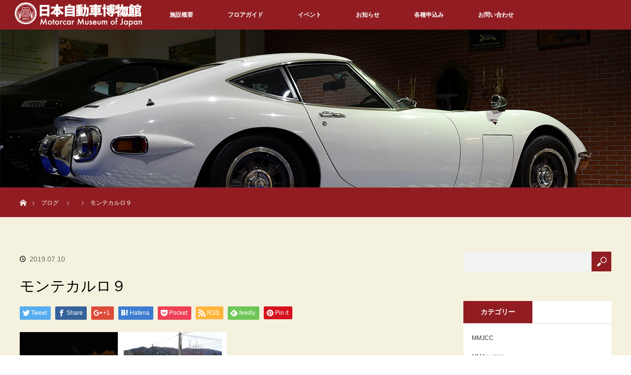

--- FILE ---
content_type: text/html; charset=UTF-8
request_url: http://mmj-car.com/2019/07/10/2019%E5%B9%B4%E3%83%A9%E3%83%AA%E3%83%BC%E3%83%BB%E3%83%A2%E3%83%B3%E3%83%86%E3%82%AB%E3%83%AB%E3%83%AD%E3%83%BB%E3%83%92%E3%82%B9%E3%83%88%E3%83%AA%E3%83%BC%E3%82%AF%E5%8F%82%E6%88%A6%E8%A8%98/%E3%83%A2%E3%83%B3%E3%83%86%E3%82%AB%E3%83%AB%E3%83%AD%EF%BC%99/
body_size: 11622
content:
<!DOCTYPE html>
<html class="pc" dir="ltr" lang="ja"
	prefix="og: https://ogp.me/ns#" >
<head prefix="og: http://ogp.me/ns# fb: http://ogp.me/ns/fb#">
<meta charset="UTF-8">
<!--[if IE]><meta http-equiv="X-UA-Compatible" content="IE=edge"><![endif]-->
<meta name="viewport" content="width=device-width">

<meta name="description" content="...">
<meta property="og:type" content="article" />
<meta property="og:url" content="http:/mmj-car.com/2019/07/10/2019%E5%B9%B4%E3%83%A9%E3%83%AA%E3%83%BC%E3%83%BB%E3%83%A2%E3%83%B3%E3%83%86%E3%82%AB%E3%83%AB%E3%83%AD%E3%83%BB%E3%83%92%E3%82%B9%E3%83%88%E3%83%AA%E3%83%BC%E3%82%AF%E5%8F%82%E6%88%A6%E8%A8%98/%E3%83%A2%E3%83%B3%E3%83%86%E3%82%AB%E3%83%AB%E3%83%AD%EF%BC%99/">
<meta property="og:title" content="モンテカルロ９" />
<meta property="og:description" content="..." />
<meta property="og:site_name" content="日本自動車博物館" />
<meta property="og:image" content='http://mmj-car.com/wp-content/uploads/2022/03/20220401_MMJWEB-RENEW.png'>
<meta property="og:image:secure_url" content="http://mmj-car.com/wp-content/uploads/2022/03/20220401_MMJWEB-RENEW.png" /> 
<meta property="og:image:width" content="1024" /> 
<meta property="og:image:height" content="683" />
<meta property="fb:admins" content="105903736163004" />
<meta name="twitter:card" content="summary" />
<meta name="twitter:site" content="@kurupaku" />
<meta name="twitter:creator" content="@kurupaku" />
<meta name="twitter:title" content="モンテカルロ９" />
<meta name="twitter:description" content="..." />
<meta name="twitter:image:src" content='http://mmj-car.com/wp-content/uploads/2022/03/20220401_MMJWEB-RENEW.png' />
<link rel="pingback" href="http://mmj-car.com/xmlrpc.php">

		<!-- All in One SEO 4.3.9 - aioseo.com -->
		<title>モンテカルロ９ | 日本自動車博物館</title>
		<meta name="robots" content="noindex, nofollow, max-image-preview:large" />
		<link rel="canonical" href="http://mmj-car.com/2019/07/10/2019%e5%b9%b4%e3%83%a9%e3%83%aa%e3%83%bc%e3%83%bb%e3%83%a2%e3%83%b3%e3%83%86%e3%82%ab%e3%83%ab%e3%83%ad%e3%83%bb%e3%83%92%e3%82%b9%e3%83%88%e3%83%aa%e3%83%bc%e3%82%af%e5%8f%82%e6%88%a6%e8%a8%98/%e3%83%a2%e3%83%b3%e3%83%86%e3%82%ab%e3%83%ab%e3%83%ad%ef%bc%99/" />
		<meta name="generator" content="All in One SEO (AIOSEO) 4.3.9" />
		<meta property="og:locale" content="ja_JP" />
		<meta property="og:site_name" content="日本自動車博物館 | 日本最大級の自動車博物館。大満足のみごたえ！" />
		<meta property="og:type" content="article" />
		<meta property="og:title" content="モンテカルロ９ | 日本自動車博物館" />
		<meta property="og:url" content="http://mmj-car.com/2019/07/10/2019%e5%b9%b4%e3%83%a9%e3%83%aa%e3%83%bc%e3%83%bb%e3%83%a2%e3%83%b3%e3%83%86%e3%82%ab%e3%83%ab%e3%83%ad%e3%83%bb%e3%83%92%e3%82%b9%e3%83%88%e3%83%aa%e3%83%bc%e3%82%af%e5%8f%82%e6%88%a6%e8%a8%98/%e3%83%a2%e3%83%b3%e3%83%86%e3%82%ab%e3%83%ab%e3%83%ad%ef%bc%99/" />
		<meta property="article:published_time" content="2019-07-10T00:21:04+00:00" />
		<meta property="article:modified_time" content="2019-07-10T00:21:04+00:00" />
		<meta name="twitter:card" content="summary" />
		<meta name="twitter:title" content="モンテカルロ９ | 日本自動車博物館" />
		<meta name="google" content="nositelinkssearchbox" />
		<script type="application/ld+json" class="aioseo-schema">
			{"@context":"https:\/\/schema.org","@graph":[{"@type":"BreadcrumbList","@id":"http:\/\/mmj-car.com\/2019\/07\/10\/2019%e5%b9%b4%e3%83%a9%e3%83%aa%e3%83%bc%e3%83%bb%e3%83%a2%e3%83%b3%e3%83%86%e3%82%ab%e3%83%ab%e3%83%ad%e3%83%bb%e3%83%92%e3%82%b9%e3%83%88%e3%83%aa%e3%83%bc%e3%82%af%e5%8f%82%e6%88%a6%e8%a8%98\/%e3%83%a2%e3%83%b3%e3%83%86%e3%82%ab%e3%83%ab%e3%83%ad%ef%bc%99\/#breadcrumblist","itemListElement":[{"@type":"ListItem","@id":"http:\/\/mmj-car.com\/#listItem","position":1,"item":{"@type":"WebPage","@id":"http:\/\/mmj-car.com\/","name":"\u30db\u30fc\u30e0","description":"\u77f3\u5ddd\u770c\u5c0f\u677e\u5e02\u306b\u3042\u308b\u65e5\u672c\u6700\u5927\u7d1a\u3001\u5c55\u793a\u53f0\u6570\u65e5\u672c\u4e00\u306e\u81ea\u52d5\u8eca\u535a\u7269\u9928\u3067\u3059\u30023,500\u576a\u306e\u5e83\u5927\u306a\u30b9\u30da\u30fc\u30b9\u306b\u3001\u5404\u56fd\u304b\u3089\u96c6\u3081\u3089\u308c\u305f\u4e16\u754c\u306e\u540d\u8eca\u3092\u5e38\u6642500\u53f0\u5c55\u793a\u3057\u3066\u3044\u307e\u3059\u3002 \u65e5\u672c\u3067\u306f1\u53f0\u3057\u304b\u306a\u30441948\uff08\u662d\u548c23\uff09\u5e74\u30a4\u30ae\u30ea\u30b9\u88fd\u306e\u30ed\u30fc\u30eb\u30b9\u30fb\u30ed\u30a4\u30b9\u30b7\u30eb\u30d0\u30fc\u30ec\u30fc\u30b9\u306f\u5fc5\u898b\uff01\u7c9f\u6d25\u6e29\u6cc9\u3001\u5c71\u4e2d\u6e29\u6cc9\u3001\u7247\u5c71\u6d25\u6e29\u6cc9\u3001\u5c71\u4ee3\u6e29\u6cc9\u8fd1\u304f\u3002","url":"http:\/\/mmj-car.com\/"},"nextItem":"http:\/\/mmj-car.com\/2019\/07\/10\/2019%e5%b9%b4%e3%83%a9%e3%83%aa%e3%83%bc%e3%83%bb%e3%83%a2%e3%83%b3%e3%83%86%e3%82%ab%e3%83%ab%e3%83%ad%e3%83%bb%e3%83%92%e3%82%b9%e3%83%88%e3%83%aa%e3%83%bc%e3%82%af%e5%8f%82%e6%88%a6%e8%a8%98\/%e3%83%a2%e3%83%b3%e3%83%86%e3%82%ab%e3%83%ab%e3%83%ad%ef%bc%99\/#listItem"},{"@type":"ListItem","@id":"http:\/\/mmj-car.com\/2019\/07\/10\/2019%e5%b9%b4%e3%83%a9%e3%83%aa%e3%83%bc%e3%83%bb%e3%83%a2%e3%83%b3%e3%83%86%e3%82%ab%e3%83%ab%e3%83%ad%e3%83%bb%e3%83%92%e3%82%b9%e3%83%88%e3%83%aa%e3%83%bc%e3%82%af%e5%8f%82%e6%88%a6%e8%a8%98\/%e3%83%a2%e3%83%b3%e3%83%86%e3%82%ab%e3%83%ab%e3%83%ad%ef%bc%99\/#listItem","position":2,"item":{"@type":"WebPage","@id":"http:\/\/mmj-car.com\/2019\/07\/10\/2019%e5%b9%b4%e3%83%a9%e3%83%aa%e3%83%bc%e3%83%bb%e3%83%a2%e3%83%b3%e3%83%86%e3%82%ab%e3%83%ab%e3%83%ad%e3%83%bb%e3%83%92%e3%82%b9%e3%83%88%e3%83%aa%e3%83%bc%e3%82%af%e5%8f%82%e6%88%a6%e8%a8%98\/%e3%83%a2%e3%83%b3%e3%83%86%e3%82%ab%e3%83%ab%e3%83%ad%ef%bc%99\/","name":"\u30e2\u30f3\u30c6\u30ab\u30eb\u30ed\uff19","url":"http:\/\/mmj-car.com\/2019\/07\/10\/2019%e5%b9%b4%e3%83%a9%e3%83%aa%e3%83%bc%e3%83%bb%e3%83%a2%e3%83%b3%e3%83%86%e3%82%ab%e3%83%ab%e3%83%ad%e3%83%bb%e3%83%92%e3%82%b9%e3%83%88%e3%83%aa%e3%83%bc%e3%82%af%e5%8f%82%e6%88%a6%e8%a8%98\/%e3%83%a2%e3%83%b3%e3%83%86%e3%82%ab%e3%83%ab%e3%83%ad%ef%bc%99\/"},"previousItem":"http:\/\/mmj-car.com\/#listItem"}]},{"@type":"ItemPage","@id":"http:\/\/mmj-car.com\/2019\/07\/10\/2019%e5%b9%b4%e3%83%a9%e3%83%aa%e3%83%bc%e3%83%bb%e3%83%a2%e3%83%b3%e3%83%86%e3%82%ab%e3%83%ab%e3%83%ad%e3%83%bb%e3%83%92%e3%82%b9%e3%83%88%e3%83%aa%e3%83%bc%e3%82%af%e5%8f%82%e6%88%a6%e8%a8%98\/%e3%83%a2%e3%83%b3%e3%83%86%e3%82%ab%e3%83%ab%e3%83%ad%ef%bc%99\/#itempage","url":"http:\/\/mmj-car.com\/2019\/07\/10\/2019%e5%b9%b4%e3%83%a9%e3%83%aa%e3%83%bc%e3%83%bb%e3%83%a2%e3%83%b3%e3%83%86%e3%82%ab%e3%83%ab%e3%83%ad%e3%83%bb%e3%83%92%e3%82%b9%e3%83%88%e3%83%aa%e3%83%bc%e3%82%af%e5%8f%82%e6%88%a6%e8%a8%98\/%e3%83%a2%e3%83%b3%e3%83%86%e3%82%ab%e3%83%ab%e3%83%ad%ef%bc%99\/","name":"\u30e2\u30f3\u30c6\u30ab\u30eb\u30ed\uff19 | \u65e5\u672c\u81ea\u52d5\u8eca\u535a\u7269\u9928","inLanguage":"ja","isPartOf":{"@id":"http:\/\/mmj-car.com\/#website"},"breadcrumb":{"@id":"http:\/\/mmj-car.com\/2019\/07\/10\/2019%e5%b9%b4%e3%83%a9%e3%83%aa%e3%83%bc%e3%83%bb%e3%83%a2%e3%83%b3%e3%83%86%e3%82%ab%e3%83%ab%e3%83%ad%e3%83%bb%e3%83%92%e3%82%b9%e3%83%88%e3%83%aa%e3%83%bc%e3%82%af%e5%8f%82%e6%88%a6%e8%a8%98\/%e3%83%a2%e3%83%b3%e3%83%86%e3%82%ab%e3%83%ab%e3%83%ad%ef%bc%99\/#breadcrumblist"},"author":{"@id":"http:\/\/mmj-car.com\/author\/yoshimasaharashima\/#author"},"creator":{"@id":"http:\/\/mmj-car.com\/author\/yoshimasaharashima\/#author"},"datePublished":"2019-07-10T00:21:04+09:00","dateModified":"2019-07-10T00:21:04+09:00"},{"@type":"Organization","@id":"http:\/\/mmj-car.com\/#organization","name":"\u65e5\u672c\u81ea\u52d5\u8eca\u535a\u7269\u9928","url":"http:\/\/mmj-car.com\/"},{"@type":"Person","@id":"http:\/\/mmj-car.com\/author\/yoshimasaharashima\/#author","url":"http:\/\/mmj-car.com\/author\/yoshimasaharashima\/","name":"HarashimaYoshimasa","image":{"@type":"ImageObject","@id":"http:\/\/mmj-car.com\/2019\/07\/10\/2019%e5%b9%b4%e3%83%a9%e3%83%aa%e3%83%bc%e3%83%bb%e3%83%a2%e3%83%b3%e3%83%86%e3%82%ab%e3%83%ab%e3%83%ad%e3%83%bb%e3%83%92%e3%82%b9%e3%83%88%e3%83%aa%e3%83%bc%e3%82%af%e5%8f%82%e6%88%a6%e8%a8%98\/%e3%83%a2%e3%83%b3%e3%83%86%e3%82%ab%e3%83%ab%e3%83%ad%ef%bc%99\/#authorImage","url":"http:\/\/0.gravatar.com\/avatar\/0712dd75746b3ff833b8aef212979634?s=96&d=mm&r=g","width":96,"height":96,"caption":"HarashimaYoshimasa"}},{"@type":"WebSite","@id":"http:\/\/mmj-car.com\/#website","url":"http:\/\/mmj-car.com\/","name":"\u65e5\u672c\u81ea\u52d5\u8eca\u535a\u7269\u9928","description":"\u65e5\u672c\u6700\u5927\u7d1a\u306e\u81ea\u52d5\u8eca\u535a\u7269\u9928\u3002\u5927\u6e80\u8db3\u306e\u307f\u3054\u305f\u3048\uff01","inLanguage":"ja","publisher":{"@id":"http:\/\/mmj-car.com\/#organization"}}]}
		</script>
		<script type="text/javascript" >
			window.ga=window.ga||function(){(ga.q=ga.q||[]).push(arguments)};ga.l=+new Date;
			ga('create', "UA-174979524-1", 'auto');
			ga('send', 'pageview');
		</script>
		<script async src="https://www.google-analytics.com/analytics.js"></script>
		<!-- All in One SEO -->

<link rel="alternate" type="application/rss+xml" title="日本自動車博物館 &raquo; フィード" href="http://mmj-car.com/feed/" />
<link rel="alternate" type="application/rss+xml" title="日本自動車博物館 &raquo; コメントフィード" href="http://mmj-car.com/comments/feed/" />
<script type="text/javascript">
window._wpemojiSettings = {"baseUrl":"https:\/\/s.w.org\/images\/core\/emoji\/14.0.0\/72x72\/","ext":".png","svgUrl":"https:\/\/s.w.org\/images\/core\/emoji\/14.0.0\/svg\/","svgExt":".svg","source":{"concatemoji":"http:\/\/mmj-car.com\/wp-includes\/js\/wp-emoji-release.min.js?ver=6.2.8"}};
/*! This file is auto-generated */
!function(e,a,t){var n,r,o,i=a.createElement("canvas"),p=i.getContext&&i.getContext("2d");function s(e,t){p.clearRect(0,0,i.width,i.height),p.fillText(e,0,0);e=i.toDataURL();return p.clearRect(0,0,i.width,i.height),p.fillText(t,0,0),e===i.toDataURL()}function c(e){var t=a.createElement("script");t.src=e,t.defer=t.type="text/javascript",a.getElementsByTagName("head")[0].appendChild(t)}for(o=Array("flag","emoji"),t.supports={everything:!0,everythingExceptFlag:!0},r=0;r<o.length;r++)t.supports[o[r]]=function(e){if(p&&p.fillText)switch(p.textBaseline="top",p.font="600 32px Arial",e){case"flag":return s("\ud83c\udff3\ufe0f\u200d\u26a7\ufe0f","\ud83c\udff3\ufe0f\u200b\u26a7\ufe0f")?!1:!s("\ud83c\uddfa\ud83c\uddf3","\ud83c\uddfa\u200b\ud83c\uddf3")&&!s("\ud83c\udff4\udb40\udc67\udb40\udc62\udb40\udc65\udb40\udc6e\udb40\udc67\udb40\udc7f","\ud83c\udff4\u200b\udb40\udc67\u200b\udb40\udc62\u200b\udb40\udc65\u200b\udb40\udc6e\u200b\udb40\udc67\u200b\udb40\udc7f");case"emoji":return!s("\ud83e\udef1\ud83c\udffb\u200d\ud83e\udef2\ud83c\udfff","\ud83e\udef1\ud83c\udffb\u200b\ud83e\udef2\ud83c\udfff")}return!1}(o[r]),t.supports.everything=t.supports.everything&&t.supports[o[r]],"flag"!==o[r]&&(t.supports.everythingExceptFlag=t.supports.everythingExceptFlag&&t.supports[o[r]]);t.supports.everythingExceptFlag=t.supports.everythingExceptFlag&&!t.supports.flag,t.DOMReady=!1,t.readyCallback=function(){t.DOMReady=!0},t.supports.everything||(n=function(){t.readyCallback()},a.addEventListener?(a.addEventListener("DOMContentLoaded",n,!1),e.addEventListener("load",n,!1)):(e.attachEvent("onload",n),a.attachEvent("onreadystatechange",function(){"complete"===a.readyState&&t.readyCallback()})),(e=t.source||{}).concatemoji?c(e.concatemoji):e.wpemoji&&e.twemoji&&(c(e.twemoji),c(e.wpemoji)))}(window,document,window._wpemojiSettings);
</script>
<style type="text/css">
img.wp-smiley,
img.emoji {
	display: inline !important;
	border: none !important;
	box-shadow: none !important;
	height: 1em !important;
	width: 1em !important;
	margin: 0 0.07em !important;
	vertical-align: -0.1em !important;
	background: none !important;
	padding: 0 !important;
}
</style>
	<link rel='stylesheet' id='style-css' href='http://mmj-car.com/wp-content/themes/orion_tcd037/style.css?ver=2.2.1' type='text/css' media='all' />
<link rel='stylesheet' id='wp-block-library-css' href='http://mmj-car.com/wp-includes/css/dist/block-library/style.min.css?ver=6.2.8' type='text/css' media='all' />
<link rel='stylesheet' id='classic-theme-styles-css' href='http://mmj-car.com/wp-includes/css/classic-themes.min.css?ver=6.2.8' type='text/css' media='all' />
<style id='global-styles-inline-css' type='text/css'>
body{--wp--preset--color--black: #000000;--wp--preset--color--cyan-bluish-gray: #abb8c3;--wp--preset--color--white: #ffffff;--wp--preset--color--pale-pink: #f78da7;--wp--preset--color--vivid-red: #cf2e2e;--wp--preset--color--luminous-vivid-orange: #ff6900;--wp--preset--color--luminous-vivid-amber: #fcb900;--wp--preset--color--light-green-cyan: #7bdcb5;--wp--preset--color--vivid-green-cyan: #00d084;--wp--preset--color--pale-cyan-blue: #8ed1fc;--wp--preset--color--vivid-cyan-blue: #0693e3;--wp--preset--color--vivid-purple: #9b51e0;--wp--preset--gradient--vivid-cyan-blue-to-vivid-purple: linear-gradient(135deg,rgba(6,147,227,1) 0%,rgb(155,81,224) 100%);--wp--preset--gradient--light-green-cyan-to-vivid-green-cyan: linear-gradient(135deg,rgb(122,220,180) 0%,rgb(0,208,130) 100%);--wp--preset--gradient--luminous-vivid-amber-to-luminous-vivid-orange: linear-gradient(135deg,rgba(252,185,0,1) 0%,rgba(255,105,0,1) 100%);--wp--preset--gradient--luminous-vivid-orange-to-vivid-red: linear-gradient(135deg,rgba(255,105,0,1) 0%,rgb(207,46,46) 100%);--wp--preset--gradient--very-light-gray-to-cyan-bluish-gray: linear-gradient(135deg,rgb(238,238,238) 0%,rgb(169,184,195) 100%);--wp--preset--gradient--cool-to-warm-spectrum: linear-gradient(135deg,rgb(74,234,220) 0%,rgb(151,120,209) 20%,rgb(207,42,186) 40%,rgb(238,44,130) 60%,rgb(251,105,98) 80%,rgb(254,248,76) 100%);--wp--preset--gradient--blush-light-purple: linear-gradient(135deg,rgb(255,206,236) 0%,rgb(152,150,240) 100%);--wp--preset--gradient--blush-bordeaux: linear-gradient(135deg,rgb(254,205,165) 0%,rgb(254,45,45) 50%,rgb(107,0,62) 100%);--wp--preset--gradient--luminous-dusk: linear-gradient(135deg,rgb(255,203,112) 0%,rgb(199,81,192) 50%,rgb(65,88,208) 100%);--wp--preset--gradient--pale-ocean: linear-gradient(135deg,rgb(255,245,203) 0%,rgb(182,227,212) 50%,rgb(51,167,181) 100%);--wp--preset--gradient--electric-grass: linear-gradient(135deg,rgb(202,248,128) 0%,rgb(113,206,126) 100%);--wp--preset--gradient--midnight: linear-gradient(135deg,rgb(2,3,129) 0%,rgb(40,116,252) 100%);--wp--preset--duotone--dark-grayscale: url('#wp-duotone-dark-grayscale');--wp--preset--duotone--grayscale: url('#wp-duotone-grayscale');--wp--preset--duotone--purple-yellow: url('#wp-duotone-purple-yellow');--wp--preset--duotone--blue-red: url('#wp-duotone-blue-red');--wp--preset--duotone--midnight: url('#wp-duotone-midnight');--wp--preset--duotone--magenta-yellow: url('#wp-duotone-magenta-yellow');--wp--preset--duotone--purple-green: url('#wp-duotone-purple-green');--wp--preset--duotone--blue-orange: url('#wp-duotone-blue-orange');--wp--preset--font-size--small: 13px;--wp--preset--font-size--medium: 20px;--wp--preset--font-size--large: 36px;--wp--preset--font-size--x-large: 42px;--wp--preset--spacing--20: 0.44rem;--wp--preset--spacing--30: 0.67rem;--wp--preset--spacing--40: 1rem;--wp--preset--spacing--50: 1.5rem;--wp--preset--spacing--60: 2.25rem;--wp--preset--spacing--70: 3.38rem;--wp--preset--spacing--80: 5.06rem;--wp--preset--shadow--natural: 6px 6px 9px rgba(0, 0, 0, 0.2);--wp--preset--shadow--deep: 12px 12px 50px rgba(0, 0, 0, 0.4);--wp--preset--shadow--sharp: 6px 6px 0px rgba(0, 0, 0, 0.2);--wp--preset--shadow--outlined: 6px 6px 0px -3px rgba(255, 255, 255, 1), 6px 6px rgba(0, 0, 0, 1);--wp--preset--shadow--crisp: 6px 6px 0px rgba(0, 0, 0, 1);}:where(.is-layout-flex){gap: 0.5em;}body .is-layout-flow > .alignleft{float: left;margin-inline-start: 0;margin-inline-end: 2em;}body .is-layout-flow > .alignright{float: right;margin-inline-start: 2em;margin-inline-end: 0;}body .is-layout-flow > .aligncenter{margin-left: auto !important;margin-right: auto !important;}body .is-layout-constrained > .alignleft{float: left;margin-inline-start: 0;margin-inline-end: 2em;}body .is-layout-constrained > .alignright{float: right;margin-inline-start: 2em;margin-inline-end: 0;}body .is-layout-constrained > .aligncenter{margin-left: auto !important;margin-right: auto !important;}body .is-layout-constrained > :where(:not(.alignleft):not(.alignright):not(.alignfull)){max-width: var(--wp--style--global--content-size);margin-left: auto !important;margin-right: auto !important;}body .is-layout-constrained > .alignwide{max-width: var(--wp--style--global--wide-size);}body .is-layout-flex{display: flex;}body .is-layout-flex{flex-wrap: wrap;align-items: center;}body .is-layout-flex > *{margin: 0;}:where(.wp-block-columns.is-layout-flex){gap: 2em;}.has-black-color{color: var(--wp--preset--color--black) !important;}.has-cyan-bluish-gray-color{color: var(--wp--preset--color--cyan-bluish-gray) !important;}.has-white-color{color: var(--wp--preset--color--white) !important;}.has-pale-pink-color{color: var(--wp--preset--color--pale-pink) !important;}.has-vivid-red-color{color: var(--wp--preset--color--vivid-red) !important;}.has-luminous-vivid-orange-color{color: var(--wp--preset--color--luminous-vivid-orange) !important;}.has-luminous-vivid-amber-color{color: var(--wp--preset--color--luminous-vivid-amber) !important;}.has-light-green-cyan-color{color: var(--wp--preset--color--light-green-cyan) !important;}.has-vivid-green-cyan-color{color: var(--wp--preset--color--vivid-green-cyan) !important;}.has-pale-cyan-blue-color{color: var(--wp--preset--color--pale-cyan-blue) !important;}.has-vivid-cyan-blue-color{color: var(--wp--preset--color--vivid-cyan-blue) !important;}.has-vivid-purple-color{color: var(--wp--preset--color--vivid-purple) !important;}.has-black-background-color{background-color: var(--wp--preset--color--black) !important;}.has-cyan-bluish-gray-background-color{background-color: var(--wp--preset--color--cyan-bluish-gray) !important;}.has-white-background-color{background-color: var(--wp--preset--color--white) !important;}.has-pale-pink-background-color{background-color: var(--wp--preset--color--pale-pink) !important;}.has-vivid-red-background-color{background-color: var(--wp--preset--color--vivid-red) !important;}.has-luminous-vivid-orange-background-color{background-color: var(--wp--preset--color--luminous-vivid-orange) !important;}.has-luminous-vivid-amber-background-color{background-color: var(--wp--preset--color--luminous-vivid-amber) !important;}.has-light-green-cyan-background-color{background-color: var(--wp--preset--color--light-green-cyan) !important;}.has-vivid-green-cyan-background-color{background-color: var(--wp--preset--color--vivid-green-cyan) !important;}.has-pale-cyan-blue-background-color{background-color: var(--wp--preset--color--pale-cyan-blue) !important;}.has-vivid-cyan-blue-background-color{background-color: var(--wp--preset--color--vivid-cyan-blue) !important;}.has-vivid-purple-background-color{background-color: var(--wp--preset--color--vivid-purple) !important;}.has-black-border-color{border-color: var(--wp--preset--color--black) !important;}.has-cyan-bluish-gray-border-color{border-color: var(--wp--preset--color--cyan-bluish-gray) !important;}.has-white-border-color{border-color: var(--wp--preset--color--white) !important;}.has-pale-pink-border-color{border-color: var(--wp--preset--color--pale-pink) !important;}.has-vivid-red-border-color{border-color: var(--wp--preset--color--vivid-red) !important;}.has-luminous-vivid-orange-border-color{border-color: var(--wp--preset--color--luminous-vivid-orange) !important;}.has-luminous-vivid-amber-border-color{border-color: var(--wp--preset--color--luminous-vivid-amber) !important;}.has-light-green-cyan-border-color{border-color: var(--wp--preset--color--light-green-cyan) !important;}.has-vivid-green-cyan-border-color{border-color: var(--wp--preset--color--vivid-green-cyan) !important;}.has-pale-cyan-blue-border-color{border-color: var(--wp--preset--color--pale-cyan-blue) !important;}.has-vivid-cyan-blue-border-color{border-color: var(--wp--preset--color--vivid-cyan-blue) !important;}.has-vivid-purple-border-color{border-color: var(--wp--preset--color--vivid-purple) !important;}.has-vivid-cyan-blue-to-vivid-purple-gradient-background{background: var(--wp--preset--gradient--vivid-cyan-blue-to-vivid-purple) !important;}.has-light-green-cyan-to-vivid-green-cyan-gradient-background{background: var(--wp--preset--gradient--light-green-cyan-to-vivid-green-cyan) !important;}.has-luminous-vivid-amber-to-luminous-vivid-orange-gradient-background{background: var(--wp--preset--gradient--luminous-vivid-amber-to-luminous-vivid-orange) !important;}.has-luminous-vivid-orange-to-vivid-red-gradient-background{background: var(--wp--preset--gradient--luminous-vivid-orange-to-vivid-red) !important;}.has-very-light-gray-to-cyan-bluish-gray-gradient-background{background: var(--wp--preset--gradient--very-light-gray-to-cyan-bluish-gray) !important;}.has-cool-to-warm-spectrum-gradient-background{background: var(--wp--preset--gradient--cool-to-warm-spectrum) !important;}.has-blush-light-purple-gradient-background{background: var(--wp--preset--gradient--blush-light-purple) !important;}.has-blush-bordeaux-gradient-background{background: var(--wp--preset--gradient--blush-bordeaux) !important;}.has-luminous-dusk-gradient-background{background: var(--wp--preset--gradient--luminous-dusk) !important;}.has-pale-ocean-gradient-background{background: var(--wp--preset--gradient--pale-ocean) !important;}.has-electric-grass-gradient-background{background: var(--wp--preset--gradient--electric-grass) !important;}.has-midnight-gradient-background{background: var(--wp--preset--gradient--midnight) !important;}.has-small-font-size{font-size: var(--wp--preset--font-size--small) !important;}.has-medium-font-size{font-size: var(--wp--preset--font-size--medium) !important;}.has-large-font-size{font-size: var(--wp--preset--font-size--large) !important;}.has-x-large-font-size{font-size: var(--wp--preset--font-size--x-large) !important;}
.wp-block-navigation a:where(:not(.wp-element-button)){color: inherit;}
:where(.wp-block-columns.is-layout-flex){gap: 2em;}
.wp-block-pullquote{font-size: 1.5em;line-height: 1.6;}
</style>
<link rel='stylesheet' id='contact-form-7-css' href='http://mmj-car.com/wp-content/plugins/contact-form-7/includes/css/styles.css?ver=5.7.7' type='text/css' media='all' />
<script type='text/javascript' src='http://mmj-car.com/wp-includes/js/jquery/jquery.min.js?ver=3.6.4' id='jquery-core-js'></script>
<script type='text/javascript' src='http://mmj-car.com/wp-includes/js/jquery/jquery-migrate.min.js?ver=3.4.0' id='jquery-migrate-js'></script>
<link rel="https://api.w.org/" href="http://mmj-car.com/wp-json/" /><link rel="alternate" type="application/json" href="http://mmj-car.com/wp-json/wp/v2/media/3000" /><link rel='shortlink' href='http://mmj-car.com/?p=3000' />
<link rel="alternate" type="application/json+oembed" href="http://mmj-car.com/wp-json/oembed/1.0/embed?url=http%3A%2F%2Fmmj-car.com%2F2019%2F07%2F10%2F2019%25e5%25b9%25b4%25e3%2583%25a9%25e3%2583%25aa%25e3%2583%25bc%25e3%2583%25bb%25e3%2583%25a2%25e3%2583%25b3%25e3%2583%2586%25e3%2582%25ab%25e3%2583%25ab%25e3%2583%25ad%25e3%2583%25bb%25e3%2583%2592%25e3%2582%25b9%25e3%2583%2588%25e3%2583%25aa%25e3%2583%25bc%25e3%2582%25af%25e5%258f%2582%25e6%2588%25a6%25e8%25a8%2598%2F%25e3%2583%25a2%25e3%2583%25b3%25e3%2583%2586%25e3%2582%25ab%25e3%2583%25ab%25e3%2583%25ad%25ef%25bc%2599%2F" />
<link rel="alternate" type="text/xml+oembed" href="http://mmj-car.com/wp-json/oembed/1.0/embed?url=http%3A%2F%2Fmmj-car.com%2F2019%2F07%2F10%2F2019%25e5%25b9%25b4%25e3%2583%25a9%25e3%2583%25aa%25e3%2583%25bc%25e3%2583%25bb%25e3%2583%25a2%25e3%2583%25b3%25e3%2583%2586%25e3%2582%25ab%25e3%2583%25ab%25e3%2583%25ad%25e3%2583%25bb%25e3%2583%2592%25e3%2582%25b9%25e3%2583%2588%25e3%2583%25aa%25e3%2583%25bc%25e3%2582%25af%25e5%258f%2582%25e6%2588%25a6%25e8%25a8%2598%2F%25e3%2583%25a2%25e3%2583%25b3%25e3%2583%2586%25e3%2582%25ab%25e3%2583%25ab%25e3%2583%25ad%25ef%25bc%2599%2F&#038;format=xml" />

<script src="http://mmj-car.com/wp-content/themes/orion_tcd037/js/jquery.easing.1.3.js?ver=2.2.1"></script>
<script src="http://mmj-car.com/wp-content/themes/orion_tcd037/js/jscript.js?ver=2.2.1"></script>
<script src="http://mmj-car.com/wp-content/themes/orion_tcd037/footer-bar/footer-bar.js?ver=2.2.1"></script>
<link rel="stylesheet" media="screen and (max-width:770px)" href="http://mmj-car.com/wp-content/themes/orion_tcd037/footer-bar/footer-bar.css?ver=2.2.1">
<script src="http://mmj-car.com/wp-content/themes/orion_tcd037/js/comment.js?ver=2.2.1"></script>

<link rel="stylesheet" media="screen and (max-width:770px)" href="http://mmj-car.com/wp-content/themes/orion_tcd037/responsive.css?ver=2.2.1">

<style type="text/css">
body, input, textarea { font-family: Verdana, "ヒラギノ角ゴ ProN W3", "Hiragino Kaku Gothic ProN", "メイリオ", Meiryo, sans-serif; }
.rich_font { font-family: "Times New Roman" , "游明朝" , "Yu Mincho" , "游明朝体" , "YuMincho" , "ヒラギノ明朝 Pro W3" , "Hiragino Mincho Pro" , "HiraMinProN-W3" , "HGS明朝E" , "ＭＳ Ｐ明朝" , "MS PMincho" , serif; font-weight:400; }

body { font-size:15px; }

.pc #header .logo { font-size:21px; }
.mobile #header .logo { font-size:18px; }
#header_logo_index .logo { font-size:40px; }
#footer_logo_index .logo { font-size:40px; }
#header_logo_index .desc { font-size:12px; }
#footer_logo .desc { font-size:12px; }
.pc #index_content1 .index_content_header .headline { font-size:40px; }
.pc #index_content1 .index_content_header .desc { font-size:15px; }
.pc #index_content2 .index_content_header .headline { font-size:40px; }
.pc #index_content2 .index_content_header .desc { font-size:15px; }
.pc #index_dis .index_content_header .headline { font-size:40px; }
.pc #index_dis .index_content_header .desc { font-size:15px; }

.pc #index_dis .index_content_header3 .headline { font-size:40px; }
.pc #index_dis .index_content_header3 .desc { font-size:15px; }

#post_title { font-size:30px; }
.post_content { font-size:15px; }

.pc #header, #bread_crumb, .pc #global_menu ul ul a, #index_dis_slider .link, #previous_next_post .label, #related_post .headline span, #comment_headline span, .side_headline span, .widget_search #search-btn input, .widget_search #searchsubmit, .side_widget.google_search #searchsubmit, .page_navi span.current
 { background-color:#911D22; }

.footer_menu li.no_link a { color:#911D22; }

a:hover, #comment_header ul li a:hover, .pc #global_menu > ul > li.active > a, .pc #global_menu li.current-menu-item > a, .pc #global_menu > ul > li > a:hover, #header_logo .logo a:hover, #bread_crumb li.home a:hover:before, #bread_crumb li a:hover
 { color:#4F1013; }

#global_menu ul ul a:hover, #return_top a:hover, .next_page_link a:hover, .page_navi a:hover, .collapse_category_list li a:hover .count, .index_box_list .link:hover, .index_content_header2 .link a:hover, #index_blog_list li .category a:hover, .slick-arrow:hover, #index_dis_slider .link:hover, #header_logo_index .link:hover,
 #previous_next_page a:hover, .page_navi p.back a:hover, #post_meta_top .category a:hover, .collapse_category_list li a:hover .count, .mobile #global_menu li a:hover,
   #wp-calendar td a:hover, #wp-calendar #prev a:hover, #wp-calendar #next a:hover, .widget_search #search-btn input:hover, .widget_search #searchsubmit:hover, .side_widget.google_search #searchsubmit:hover,
    #submit_comment:hover, #comment_header ul li a:hover, #comment_header ul li.comment_switch_active a, #comment_header #comment_closed p, #post_pagination a:hover, #post_pagination p, a.menu_button:hover, .mobile .footer_menu a:hover, .mobile #footer_menu_bottom li a:hover, .post_content .bt_orion:hover
     { background-color:#4F1013; }

#comment_textarea textarea:focus, #guest_info input:focus, #comment_header ul li a:hover, #comment_header ul li.comment_switch_active a, #comment_header #comment_closed p
 { border-color:#4F1013; }

#comment_header ul li.comment_switch_active a:after, #comment_header #comment_closed p:after
 { border-color:#4F1013 transparent transparent transparent; }

.collapse_category_list li a:before
 { border-color: transparent transparent transparent #4F1013; }




.rich {
font-family: "Times New Roman","游明朝","Yu Mincho","游明朝体","YuMincho","ヒラギノ明朝 Pro W3","Hiragino Mincho Pro","HiraMinProN-W3","HGS明朝E","ＭＳ Ｐ明朝","MS PMincho",serif;
}
.rich h3 {
    font-weight: 400;
    font-size: 42px;
    font-weight: 400;
    line-height: 140%;
    margin: 0;
}
.two_column .content {
    float: left;
    margin: 0 60px 0 0;
    width: auto;
}
.two_column .content.right {
    margin-right: 0;
}
.two_column {
    float: none;
clear: both;
}

#main_contents {
    background-color: #F5F1DF !important;
}
#copyright {
    background: #911D22 !important;
}
#single_tab_contents {
    background: #FFF !important;
}

#index_ft_tuika .index_box_list .link {
font-family: "Times New Roman","游明朝","Yu Mincho","游明朝体","YuMincho","ヒラギノ明朝 Pro W3","Hiragino Mincho Pro","HiraMinProN-W3","HGS明朝E","ＭＳ Ｐ明朝","MS PMincho",serif;
    font-weight: 400;
    background: #ccc none repeat scroll 0 0;
    bottom: 0;
    color: #fff;
    display: block;
    font-size: 24px;
    height: 80px;
    left: 0;
    line-height: 32px;
    margin: 0 auto;
    position: absolute;
    right: 0;
    text-align: center;
    text-decoration: none;
    width: 300px;
padding-top: 20px;
}
#index_ft_tuika .index_box_list .link::after {
content: "";
}
#index_ft_tuika .index_box_list .link:hover {
background-color: #4f1013;
}

.post_content .style3b {
    background: #f5f1df none repeat scroll 0 0;
    border-bottom: 1px solid #ddd;
    border-top: 2px solid #222;
    box-shadow: 0 1px 2px #f7f7f7;
    font-size: 22px;
    font-weight: 400;
    margin: 3em 0 1.5em;
    padding: 1.1em 0.9em 1em;
}
.index_content_ft {
    margin: 0 auto;
    padding: 20px 0 10px;
    width: 1200px;
}

.index_content_ft .index_box_list {
    display: flex;
    padding: 50px 0 32px;
}

@media only screen and (max-width: 767px) {
#index_ft_tuika {
display: none;
}
}
@media screen and (max-width: 550px) {
#footer_logo img {
width: 80%;
}
}
</style>


<script type="text/javascript">
jQuery(document).ready(function($) {

  $(window).load(function() {
   $('#header_image .title').delay(1000).fadeIn(3000);
  });


});
</script>


<style type="text/css"></style><link rel="icon" href="http://mmj-car.com/wp-content/uploads/2019/01/cropped-MMJ-WEB_icon4-1-32x32.png" sizes="32x32" />
<link rel="icon" href="http://mmj-car.com/wp-content/uploads/2019/01/cropped-MMJ-WEB_icon4-1-192x192.png" sizes="192x192" />
<link rel="apple-touch-icon" href="http://mmj-car.com/wp-content/uploads/2019/01/cropped-MMJ-WEB_icon4-1-180x180.png" />
<meta name="msapplication-TileImage" content="http://mmj-car.com/wp-content/uploads/2019/01/cropped-MMJ-WEB_icon4-1-270x270.png" />
</head>
<body id="body" class="attachment attachment-template-default single single-attachment postid-3000 attachmentid-3000 attachment-jpeg elementor-default elementor-kit-4433">


 <div id="top">

  <div id="header">
   <div id="header_inner">
    <div id="header_logo">
     <div id="logo_image">
 <h1 class="logo">
  <a href="http://mmj-car.com/" title="日本自動車博物館" data-label="日本自動車博物館"><img src="http://mmj-car.com/wp-content/uploads/2017/05/logo_m_1.png?1768937622" alt="日本自動車博物館" title="日本自動車博物館" /></a>
 </h1>
</div>
    </div>
        <a href="#" class="menu_button"><span>menu</span></a>
    <div id="global_menu">
     <ul id="menu-menu" class="menu"><li id="menu-item-7300" class="menu-item menu-item-type-custom menu-item-object-custom menu-item-7300"><a href="https://www.motorcar-museum.jp/">HOME</a></li>
<li id="menu-item-1223" class="menu-item menu-item-type-custom menu-item-object-custom menu-item-has-children menu-item-1223"><a href="https://www.motorcar-museum.jp/about/">施設概要</a>
<ul class="sub-menu">
	<li id="menu-item-7289" class="menu-item menu-item-type-custom menu-item-object-custom menu-item-7289"><a href="https://www.motorcar-museum.jp/about/founder/">創設者について</a></li>
	<li id="menu-item-7290" class="menu-item menu-item-type-custom menu-item-object-custom menu-item-7290"><a href="https://www.motorcar-museum.jp/about/featured/">ぜひ観てほしい！このクルマ</a></li>
	<li id="menu-item-7291" class="menu-item menu-item-type-custom menu-item-object-custom menu-item-7291"><a href="https://www.motorcar-museum.jp/about/guide/">利用案内</a></li>
	<li id="menu-item-7293" class="menu-item menu-item-type-custom menu-item-object-custom menu-item-7293"><a href="https://www.motorcar-museum.jp/about/faq/">よくあるご質問</a></li>
</ul>
</li>
<li id="menu-item-174" class="menu-item menu-item-type-custom menu-item-object-custom menu-item-has-children menu-item-174"><a href="https://www.motorcar-museum.jp/floor/">フロアガイド</a>
<ul class="sub-menu">
	<li id="menu-item-7294" class="menu-item menu-item-type-custom menu-item-object-custom menu-item-7294"><a href="https://www.motorcar-museum.jp/floor/fg-1f/">フロアガイド 1F</a></li>
	<li id="menu-item-7295" class="menu-item menu-item-type-custom menu-item-object-custom menu-item-7295"><a href="https://www.motorcar-museum.jp/floor/fg-2f/">フロアガイド 2F</a></li>
	<li id="menu-item-7296" class="menu-item menu-item-type-custom menu-item-object-custom menu-item-7296"><a href="https://www.motorcar-museum.jp/floor/fg-3f/">フロアガイド 3F</a></li>
</ul>
</li>
<li id="menu-item-1825" class="menu-item menu-item-type-custom menu-item-object-custom menu-item-1825"><a href="https://www.motorcar-museum.jp/event/">イベント</a></li>
<li id="menu-item-7297" class="menu-item menu-item-type-custom menu-item-object-custom menu-item-7297"><a href="https://www.motorcar-museum.jp/info/">お知らせ</a></li>
<li id="menu-item-7298" class="menu-item menu-item-type-custom menu-item-object-custom menu-item-7298"><a href="https://www.motorcar-museum.jp/offer/">各種申込み</a></li>
<li id="menu-item-7299" class="menu-item menu-item-type-custom menu-item-object-custom menu-item-7299"><a href="https://www.motorcar-museum.jp/faq-2/">お問い合わせ</a></li>
</ul>    </div>
       </div><!-- END #header_inner -->
  </div><!-- END #header -->

  
 </div><!-- END #top -->

 <div id="main_contents" class="clearfix">

<div id="header_image">
 <div class="image"><img src="http://mmj-car.com/wp-content/uploads/2017/04/DSC0118_2.jpg" title="" alt="" /></div>
 <div class="caption" style="text-shadow:0px 0px 4px #333333; color:#FFFFFF; ">
  <p class="title rich_font" style="font-size:40px;"></p>
 </div>
</div>

<div id="bread_crumb">

<ul class="clearfix">
 <li itemscope="itemscope" itemtype="http://data-vocabulary.org/Breadcrumb" class="home"><a itemprop="url" href="http://mmj-car.com/"><span>ホーム</span></a></li>

 <li><a href="http://mmj-car.com/2019/07/10/2019%e5%b9%b4%e3%83%a9%e3%83%aa%e3%83%bc%e3%83%bb%e3%83%a2%e3%83%b3%e3%83%86%e3%82%ab%e3%83%ab%e3%83%ad%e3%83%bb%e3%83%92%e3%82%b9%e3%83%88%e3%83%aa%e3%83%bc%e3%82%af%e5%8f%82%e6%88%a6%e8%a8%98/%e3%83%a2%e3%83%b3%e3%83%86%e3%82%ab%e3%83%ab%e3%83%ad%ef%bc%99/">ブログ</a></li>
 <li></li>
 <li class="last">モンテカルロ９</li>

</ul>
</div>

<div id="main_col" class="clearfix">

<div id="left_col">

 
 <div id="article">

  <ul id="post_meta_top" class="clearfix">
   <li class="category"></li>   <li class="date"><time class="entry-date updated" datetime="2019-07-10T09:21:04+09:00">2019.07.10</time></li>  </ul>

  <h2 id="post_title" class="rich_font">モンテカルロ９</h2>

    <div class="single_share clearfix" id="single_share_top">
   
<!--Type1-->

<div id="share_top1">

 

<div class="sns">
<ul class="type1 clearfix">
<!--Twitterボタン-->
<li class="twitter">
<a href="http://twitter.com/share?text=%E3%83%A2%E3%83%B3%E3%83%86%E3%82%AB%E3%83%AB%E3%83%AD%EF%BC%99&url=http%3A%2F%2Fmmj-car.com%2F2019%2F07%2F10%2F2019%25e5%25b9%25b4%25e3%2583%25a9%25e3%2583%25aa%25e3%2583%25bc%25e3%2583%25bb%25e3%2583%25a2%25e3%2583%25b3%25e3%2583%2586%25e3%2582%25ab%25e3%2583%25ab%25e3%2583%25ad%25e3%2583%25bb%25e3%2583%2592%25e3%2582%25b9%25e3%2583%2588%25e3%2583%25aa%25e3%2583%25bc%25e3%2582%25af%25e5%258f%2582%25e6%2588%25a6%25e8%25a8%2598%2F%25e3%2583%25a2%25e3%2583%25b3%25e3%2583%2586%25e3%2582%25ab%25e3%2583%25ab%25e3%2583%25ad%25ef%25bc%2599%2F&via=kurupaku&tw_p=tweetbutton&related=kurupaku" onclick="javascript:window.open(this.href, '', 'menubar=no,toolbar=no,resizable=yes,scrollbars=yes,height=400,width=600');return false;"><i class="icon-twitter"></i><span class="ttl">Tweet</span><span class="share-count"></span></a></li>

<!--Facebookボタン-->
<li class="facebook">
<a href="//www.facebook.com/sharer/sharer.php?u=http://mmj-car.com/2019/07/10/2019%e5%b9%b4%e3%83%a9%e3%83%aa%e3%83%bc%e3%83%bb%e3%83%a2%e3%83%b3%e3%83%86%e3%82%ab%e3%83%ab%e3%83%ad%e3%83%bb%e3%83%92%e3%82%b9%e3%83%88%e3%83%aa%e3%83%bc%e3%82%af%e5%8f%82%e6%88%a6%e8%a8%98/%e3%83%a2%e3%83%b3%e3%83%86%e3%82%ab%e3%83%ab%e3%83%ad%ef%bc%99/&amp;t=%E3%83%A2%E3%83%B3%E3%83%86%E3%82%AB%E3%83%AB%E3%83%AD%EF%BC%99" class="facebook-btn-icon-link" target="blank" rel="nofollow"><i class="icon-facebook"></i><span class="ttl">Share</span><span class="share-count"></span></a></li>

<!--Google+ボタン-->
<li class="googleplus">
<a href="https://plus.google.com/share?url=http%3A%2F%2Fmmj-car.com%2F2019%2F07%2F10%2F2019%25e5%25b9%25b4%25e3%2583%25a9%25e3%2583%25aa%25e3%2583%25bc%25e3%2583%25bb%25e3%2583%25a2%25e3%2583%25b3%25e3%2583%2586%25e3%2582%25ab%25e3%2583%25ab%25e3%2583%25ad%25e3%2583%25bb%25e3%2583%2592%25e3%2582%25b9%25e3%2583%2588%25e3%2583%25aa%25e3%2583%25bc%25e3%2582%25af%25e5%258f%2582%25e6%2588%25a6%25e8%25a8%2598%2F%25e3%2583%25a2%25e3%2583%25b3%25e3%2583%2586%25e3%2582%25ab%25e3%2583%25ab%25e3%2583%25ad%25ef%25bc%2599%2F" onclick="javascript:window.open(this.href, '', 'menubar=no,toolbar=no,resizable=yes,scrollbars=yes,height=600,width=500');return false;"><i class="icon-google-plus"></i><span class="ttl">+1</span><span class="share-count"></span></a></li>

<!--Hatebuボタン-->
<li class="hatebu">
<a href="http://b.hatena.ne.jp/add?mode=confirm&url=http%3A%2F%2Fmmj-car.com%2F2019%2F07%2F10%2F2019%25e5%25b9%25b4%25e3%2583%25a9%25e3%2583%25aa%25e3%2583%25bc%25e3%2583%25bb%25e3%2583%25a2%25e3%2583%25b3%25e3%2583%2586%25e3%2582%25ab%25e3%2583%25ab%25e3%2583%25ad%25e3%2583%25bb%25e3%2583%2592%25e3%2582%25b9%25e3%2583%2588%25e3%2583%25aa%25e3%2583%25bc%25e3%2582%25af%25e5%258f%2582%25e6%2588%25a6%25e8%25a8%2598%2F%25e3%2583%25a2%25e3%2583%25b3%25e3%2583%2586%25e3%2582%25ab%25e3%2583%25ab%25e3%2583%25ad%25ef%25bc%2599%2F" onclick="javascript:window.open(this.href, '', 'menubar=no,toolbar=no,resizable=yes,scrollbars=yes,height=400,width=510');return false;" ><i class="icon-hatebu"></i><span class="ttl">Hatena</span><span class="share-count"></span></a></li>

<!--Pocketボタン-->
<li class="pocket">
<a href="http://getpocket.com/edit?url=http%3A%2F%2Fmmj-car.com%2F2019%2F07%2F10%2F2019%25e5%25b9%25b4%25e3%2583%25a9%25e3%2583%25aa%25e3%2583%25bc%25e3%2583%25bb%25e3%2583%25a2%25e3%2583%25b3%25e3%2583%2586%25e3%2582%25ab%25e3%2583%25ab%25e3%2583%25ad%25e3%2583%25bb%25e3%2583%2592%25e3%2582%25b9%25e3%2583%2588%25e3%2583%25aa%25e3%2583%25bc%25e3%2582%25af%25e5%258f%2582%25e6%2588%25a6%25e8%25a8%2598%2F%25e3%2583%25a2%25e3%2583%25b3%25e3%2583%2586%25e3%2582%25ab%25e3%2583%25ab%25e3%2583%25ad%25ef%25bc%2599%2F&title=%E3%83%A2%E3%83%B3%E3%83%86%E3%82%AB%E3%83%AB%E3%83%AD%EF%BC%99" target="blank"><i class="icon-pocket"></i><span class="ttl">Pocket</span><span class="share-count"></span></a></li>

<!--RSSボタン-->
<li class="rss">
<a href="http://mmj-car.com/?feed=rss2" target="blank"><i class="icon-rss"></i><span class="ttl">RSS</span></a></li>

<!--Feedlyボタン-->
<li class="feedly">
<a href="http://feedly.com/index.html#subscription%2Ffeed%2Fhttp%3A%2F%2F%3ffeed%3drss2" target="blank"><i class="icon-feedly"></i><span class="ttl">feedly</span><span class="share-count"></span></a></li>

<!--Pinterestボタン-->
<li class="pinterest">
<a rel="nofollow" target="_blank" href="https://www.pinterest.com/pin/create/button/?url=http%3A%2F%2Fmmj-car.com%2F2019%2F07%2F10%2F2019%25e5%25b9%25b4%25e3%2583%25a9%25e3%2583%25aa%25e3%2583%25bc%25e3%2583%25bb%25e3%2583%25a2%25e3%2583%25b3%25e3%2583%2586%25e3%2582%25ab%25e3%2583%25ab%25e3%2583%25ad%25e3%2583%25bb%25e3%2583%2592%25e3%2582%25b9%25e3%2583%2588%25e3%2583%25aa%25e3%2583%25bc%25e3%2582%25af%25e5%258f%2582%25e6%2588%25a6%25e8%25a8%2598%2F%25e3%2583%25a2%25e3%2583%25b3%25e3%2583%2586%25e3%2582%25ab%25e3%2583%25ab%25e3%2583%25ad%25ef%25bc%2599%2F&media=http://mmj-car.com/wp-content/uploads/2019/07/ced97f1934b27a6045495664cb20b3dd.jpg&description=%E3%83%A2%E3%83%B3%E3%83%86%E3%82%AB%E3%83%AB%E3%83%AD%EF%BC%99"><i class="icon-pinterest"></i><span class="ttl">Pin&nbsp;it</span></a></li>

</ul>
</div>

</div>


<!--Type2-->

<!--Type3-->

<!--Type4-->

<!--Type5-->
  </div>
  
  
  <div class="post_content clearfix">
   <p class="attachment"><a href='http://mmj-car.com/wp-content/uploads/2019/07/ced97f1934b27a6045495664cb20b3dd.jpg'><img width="420" height="297" src="http://mmj-car.com/wp-content/uploads/2019/07/ced97f1934b27a6045495664cb20b3dd.jpg" class="attachment-medium size-medium" alt="" decoding="async" loading="lazy" /></a></p>
     </div>

    <div class="single_share" id="single_share_bottom">
   
<!--Type1-->

<div id="share_top1">

 

<div class="sns">
<ul class="type1 clearfix">
<!--Twitterボタン-->
<li class="twitter">
<a href="http://twitter.com/share?text=%E3%83%A2%E3%83%B3%E3%83%86%E3%82%AB%E3%83%AB%E3%83%AD%EF%BC%99&url=http%3A%2F%2Fmmj-car.com%2F2019%2F07%2F10%2F2019%25e5%25b9%25b4%25e3%2583%25a9%25e3%2583%25aa%25e3%2583%25bc%25e3%2583%25bb%25e3%2583%25a2%25e3%2583%25b3%25e3%2583%2586%25e3%2582%25ab%25e3%2583%25ab%25e3%2583%25ad%25e3%2583%25bb%25e3%2583%2592%25e3%2582%25b9%25e3%2583%2588%25e3%2583%25aa%25e3%2583%25bc%25e3%2582%25af%25e5%258f%2582%25e6%2588%25a6%25e8%25a8%2598%2F%25e3%2583%25a2%25e3%2583%25b3%25e3%2583%2586%25e3%2582%25ab%25e3%2583%25ab%25e3%2583%25ad%25ef%25bc%2599%2F&via=kurupaku&tw_p=tweetbutton&related=kurupaku" onclick="javascript:window.open(this.href, '', 'menubar=no,toolbar=no,resizable=yes,scrollbars=yes,height=400,width=600');return false;"><i class="icon-twitter"></i><span class="ttl">Tweet</span><span class="share-count"></span></a></li>

<!--Facebookボタン-->
<li class="facebook">
<a href="//www.facebook.com/sharer/sharer.php?u=http://mmj-car.com/2019/07/10/2019%e5%b9%b4%e3%83%a9%e3%83%aa%e3%83%bc%e3%83%bb%e3%83%a2%e3%83%b3%e3%83%86%e3%82%ab%e3%83%ab%e3%83%ad%e3%83%bb%e3%83%92%e3%82%b9%e3%83%88%e3%83%aa%e3%83%bc%e3%82%af%e5%8f%82%e6%88%a6%e8%a8%98/%e3%83%a2%e3%83%b3%e3%83%86%e3%82%ab%e3%83%ab%e3%83%ad%ef%bc%99/&amp;t=%E3%83%A2%E3%83%B3%E3%83%86%E3%82%AB%E3%83%AB%E3%83%AD%EF%BC%99" class="facebook-btn-icon-link" target="blank" rel="nofollow"><i class="icon-facebook"></i><span class="ttl">Share</span><span class="share-count"></span></a></li>

<!--Google+ボタン-->
<li class="googleplus">
<a href="https://plus.google.com/share?url=http%3A%2F%2Fmmj-car.com%2F2019%2F07%2F10%2F2019%25e5%25b9%25b4%25e3%2583%25a9%25e3%2583%25aa%25e3%2583%25bc%25e3%2583%25bb%25e3%2583%25a2%25e3%2583%25b3%25e3%2583%2586%25e3%2582%25ab%25e3%2583%25ab%25e3%2583%25ad%25e3%2583%25bb%25e3%2583%2592%25e3%2582%25b9%25e3%2583%2588%25e3%2583%25aa%25e3%2583%25bc%25e3%2582%25af%25e5%258f%2582%25e6%2588%25a6%25e8%25a8%2598%2F%25e3%2583%25a2%25e3%2583%25b3%25e3%2583%2586%25e3%2582%25ab%25e3%2583%25ab%25e3%2583%25ad%25ef%25bc%2599%2F" onclick="javascript:window.open(this.href, '', 'menubar=no,toolbar=no,resizable=yes,scrollbars=yes,height=600,width=500');return false;"><i class="icon-google-plus"></i><span class="ttl">+1</span><span class="share-count"></span></a></li>

<!--Hatebuボタン-->
<li class="hatebu">
<a href="http://b.hatena.ne.jp/add?mode=confirm&url=http%3A%2F%2Fmmj-car.com%2F2019%2F07%2F10%2F2019%25e5%25b9%25b4%25e3%2583%25a9%25e3%2583%25aa%25e3%2583%25bc%25e3%2583%25bb%25e3%2583%25a2%25e3%2583%25b3%25e3%2583%2586%25e3%2582%25ab%25e3%2583%25ab%25e3%2583%25ad%25e3%2583%25bb%25e3%2583%2592%25e3%2582%25b9%25e3%2583%2588%25e3%2583%25aa%25e3%2583%25bc%25e3%2582%25af%25e5%258f%2582%25e6%2588%25a6%25e8%25a8%2598%2F%25e3%2583%25a2%25e3%2583%25b3%25e3%2583%2586%25e3%2582%25ab%25e3%2583%25ab%25e3%2583%25ad%25ef%25bc%2599%2F" onclick="javascript:window.open(this.href, '', 'menubar=no,toolbar=no,resizable=yes,scrollbars=yes,height=400,width=510');return false;" ><i class="icon-hatebu"></i><span class="ttl">Hatena</span><span class="share-count"></span></a></li>

<!--Pocketボタン-->
<li class="pocket">
<a href="http://getpocket.com/edit?url=http%3A%2F%2Fmmj-car.com%2F2019%2F07%2F10%2F2019%25e5%25b9%25b4%25e3%2583%25a9%25e3%2583%25aa%25e3%2583%25bc%25e3%2583%25bb%25e3%2583%25a2%25e3%2583%25b3%25e3%2583%2586%25e3%2582%25ab%25e3%2583%25ab%25e3%2583%25ad%25e3%2583%25bb%25e3%2583%2592%25e3%2582%25b9%25e3%2583%2588%25e3%2583%25aa%25e3%2583%25bc%25e3%2582%25af%25e5%258f%2582%25e6%2588%25a6%25e8%25a8%2598%2F%25e3%2583%25a2%25e3%2583%25b3%25e3%2583%2586%25e3%2582%25ab%25e3%2583%25ab%25e3%2583%25ad%25ef%25bc%2599%2F&title=%E3%83%A2%E3%83%B3%E3%83%86%E3%82%AB%E3%83%AB%E3%83%AD%EF%BC%99" target="blank"><i class="icon-pocket"></i><span class="ttl">Pocket</span><span class="share-count"></span></a></li>

<!--RSSボタン-->
<li class="rss">
<a href="http://mmj-car.com/feed/" target="blank"><i class="icon-rss"></i><span class="ttl">RSS</span></a></li>

<!--Feedlyボタン-->
<li class="feedly">
<a href="http://feedly.com/index.html#subscription%2Ffeed%2Fhttp://mmj-car.com/feed/" target="blank"><i class="icon-feedly"></i><span class="ttl">feedly</span><span class="share-count"></span></a></li>

<!--Pinterestボタン-->
<li class="pinterest">
<a rel="nofollow" target="_blank" href="https://www.pinterest.com/pin/create/button/?url=http%3A%2F%2Fmmj-car.com%2F2019%2F07%2F10%2F2019%25e5%25b9%25b4%25e3%2583%25a9%25e3%2583%25aa%25e3%2583%25bc%25e3%2583%25bb%25e3%2583%25a2%25e3%2583%25b3%25e3%2583%2586%25e3%2582%25ab%25e3%2583%25ab%25e3%2583%25ad%25e3%2583%25bb%25e3%2583%2592%25e3%2582%25b9%25e3%2583%2588%25e3%2583%25aa%25e3%2583%25bc%25e3%2582%25af%25e5%258f%2582%25e6%2588%25a6%25e8%25a8%2598%2F%25e3%2583%25a2%25e3%2583%25b3%25e3%2583%2586%25e3%2582%25ab%25e3%2583%25ab%25e3%2583%25ad%25ef%25bc%2599%2F&media=http://mmj-car.com/wp-content/uploads/2019/07/ced97f1934b27a6045495664cb20b3dd.jpg&description=%E3%83%A2%E3%83%B3%E3%83%86%E3%82%AB%E3%83%AB%E3%83%AD%EF%BC%99"><i class="icon-pinterest"></i><span class="ttl">Pin&nbsp;it</span></a></li>

</ul>
</div>

</div>


<!--Type2-->

<!--Type3-->

<!--Type4-->

<!--Type5-->
  </div>
  
    <ul id="post_meta_bottom" class="clearfix">
   <li class="post_author">投稿者: <a href="http://mmj-car.com/author/yoshimasaharashima/" title="HarashimaYoshimasa の投稿" rel="author">HarashimaYoshimasa</a></li>   <li class="post_category"></li>        </ul>
  
    <div id="previous_next_post" class="clearfix">
     </div>
  
 </div><!-- END #article -->

 <!-- banner1 -->
 
 
  
 




  <div id="comments">

 


 
 </div><!-- #comment end -->
 <!-- banner2 -->
 
</div><!-- END #left_col -->


  <div id="side_col">
  <div class="side_widget clearfix widget_search" id="search-2">
<form role="search" method="get" id="searchform" class="searchform" action="http://mmj-car.com/">
				<div>
					<label class="screen-reader-text" for="s">検索:</label>
					<input type="text" value="" name="s" id="s" />
					<input type="submit" id="searchsubmit" value="検索" />
				</div>
			</form></div>
<div class="side_widget clearfix widget_categories" id="categories-2">
<h3 class="side_headline"><span>カテゴリー</span></h3>
			<ul>
					<li class="cat-item cat-item-31"><a href="http://mmj-car.com/category/mmjcc/">MMJCC</a>
</li>
	<li class="cat-item cat-item-24"><a href="http://mmj-car.com/category/mmj/">MMJマガジン</a>
<ul class='children'>
	<li class="cat-item cat-item-26"><a href="http://mmj-car.com/category/mmj/117coupe/">002_話すのは苦手でね</a>
</li>
	<li class="cat-item cat-item-27"><a href="http://mmj-car.com/category/mmj/j-car-history/">003_日本特有の自動車発展史</a>
</li>
	<li class="cat-item cat-item-29"><a href="http://mmj-car.com/category/mmj/eu-am-tour/">005_ヨーロッパ自動車博物館巡り</a>
</li>
	<li class="cat-item cat-item-30"><a href="http://mmj-car.com/category/mmj/another-history/">006_もう一つの自動車史</a>
</li>
	<li class="cat-item cat-item-33"><a href="http://mmj-car.com/category/mmj/toyota-sports800/">007_今も愛される「現役」トヨタスポーツ８００</a>
</li>
	<li class="cat-item cat-item-38"><a href="http://mmj-car.com/category/mmj/20%e4%b8%96%e3%81%ae%e3%83%87%e3%82%b6%e3%82%a4%e3%83%b3%e5%8f%b2/">20世のデザイン史</a>
</li>
	<li class="cat-item cat-item-43"><a href="http://mmj-car.com/category/mmj/team%e4%b8%80%e5%bf%83-mmj/">Team一心</a>
</li>
	<li class="cat-item cat-item-36"><a href="http://mmj-car.com/category/mmj/%e3%83%a8%e3%83%bc%e3%83%ad%e3%83%83%e3%83%91%e8%bb%8a%e3%81%ae%e9%a6%99%e3%82%8a/">ヨーロッパ車の香り</a>
</li>
	<li class="cat-item cat-item-35"><a href="http://mmj-car.com/category/mmj/%e6%99%82%e7%a9%ba%e3%82%92%e8%b6%85%e3%81%88%e3%81%a6/">時空を超えて</a>
</li>
	<li class="cat-item cat-item-34"><a href="http://mmj-car.com/category/mmj/%e6%bf%b1%e7%b4%a0%e7%b4%80%e6%b0%8f%e3%80%81%e5%90%8d%e8%bb%8a%e3%82%92%e8%aa%9e%e3%82%8b/">濱素紀氏、名車を語る</a>
</li>
</ul>
</li>
	<li class="cat-item cat-item-8"><a href="http://mmj-car.com/category/event/">イベント</a>
</li>
	<li class="cat-item cat-item-17"><a href="http://mmj-car.com/category/info/">インフォメーション</a>
</li>
	<li class="cat-item cat-item-5"><a href="http://mmj-car.com/category/meeting/">カーミーティング情報</a>
</li>
			</ul>

			</div>
 </div>
 

</div><!-- END #main_col -->

<div id="index_foot">
 <div class="index_content2">
<img src="http://jmm.sakura.ne.jp/wp/wp-content/uploads/2017/04/footimg.jpg" title="" alt="" />
 </div> 
</div><!-- END #index_foot -->
<div id="index_ft_tuika">
 <div class="index_content_ft"> 
    <div class="index_box_list clearfix">
<div class="box box1 clearfix">
     <a href="https://www.youtube.com/channel/UCG9Y_TiRc6THCTGqJAOFqXA" class="link" target=”_blank”>公式Youtube</br>チャンネル</a>
   </div>
      <div class="box box2 clearfix">
    <a href="https://www.facebook.com/kurupaku/" class="link" target=”_blank”>Facebookページ</br>はこちら</a>
   </div>
      <div class="box box3 clearfix">
    <a href="http://ameblo.jp/kurupaku-mmj/" class="link" target=”_blank”>スタッフブログ</br>はこちら</a>
   </div>
     </div><!-- END .index_box -->  
 </div><!-- END .index_content_ft -->
 <div class="index_content_ft"> 
    <div class="index_box_list clearfix">
     </div><!-- END .index_box -->  
 </div><!-- END .index_content_ft -->
</div><!-- END #index_ft_tuika -->

 </div><!-- END #main_contents -->

<div id="footer_wrapper">
 <div id="footer_top">
  <div id="footer_top_inner">

   <!-- footer logo -->
      <div id="footer_logo">
    <div class="logo_area">
 <p class="logo"><a href="http://mmj-car.com/" title="日本自動車博物館"><img src="http://mmj-car.com/wp-content/uploads/2020/05/20200526_MMJ-WEB-footer-img.png?1768937622" alt="日本自動車博物館" title="日本自動車博物館" /></a></p>
</div>
   </div>
   
   <!-- footer menu -->
   
  </div><!-- END #footer_top_inner -->
 </div><!-- END #footer_top -->

 <div id="footer_bottom">
  <div id="footer_bottom_inner" class="clearfix">

   <!-- footer logo -->
   

   <!-- social button -->
      <ul class="clearfix" id="footer_social_link">
        <li class="twitter"><a class="target_blank" href="https://twitter.com/kurupaku">Twitter</a></li>
            <li class="facebook"><a class="target_blank" href="https://www.facebook.com/kurupaku/">Facebook</a></li>
            <li class="insta"><a class="target_blank" href="https://www.instagram.com/kurupaku4343/">Instagram</a></li>
        <li class="pint"><a href="https://www.pinterest.jp/kurupaku/" target="_blank"><span>Pinterest</span></a></li>        <li class="tumblr"><a href="https://motorcar-museum-of-japan.tumblr.com/" target="_blank"><span>Tumblr</span></a></li>       </ul>
   
   <!-- footer bottom menu -->
      <div id="footer_menu_bottom" class="clearfix">
    <ul id="menu-fmenu" class="menu"><li id="menu-item-7310" class="menu-item menu-item-type-custom menu-item-object-custom menu-item-7310"><a href="https://www.motorcar-museum.jp/">HOME</a></li>
<li id="menu-item-7311" class="menu-item menu-item-type-custom menu-item-object-custom menu-item-7311"><a href="https://www.motorcar-museum.jp/about/">施設概要</a></li>
<li id="menu-item-7312" class="menu-item menu-item-type-custom menu-item-object-custom menu-item-7312"><a href="https://www.motorcar-museum.jp/floor/">フロアガイド</a></li>
<li id="menu-item-7313" class="menu-item menu-item-type-custom menu-item-object-custom menu-item-7313"><a href="https://www.motorcar-museum.jp/event/">イベント</a></li>
<li id="menu-item-7314" class="menu-item menu-item-type-custom menu-item-object-custom menu-item-7314"><a href="https://www.motorcar-museum.jp/info/">お知らせ</a></li>
<li id="menu-item-7315" class="menu-item menu-item-type-custom menu-item-object-custom menu-item-7315"><a href="https://www.motorcar-museum.jp/offer/">各種申込み</a></li>
<li id="menu-item-7316" class="menu-item menu-item-type-custom menu-item-object-custom menu-item-7316"><a href="https://www.motorcar-museum.jp/faq-2/">お問い合わせ</a></li>
<li id="menu-item-7317" class="menu-item menu-item-type-custom menu-item-object-custom menu-item-7317"><a href="https://www.motorcar-museum.jp/privacy-policy/">プライバシーポリシー</a></li>
</ul>   </div>
   
  </div><!-- END #footer_bottom_inner -->
 </div><!-- END #footer_bottom -->

 <p id="copyright">Copyright &copy;&nbsp; <a href="http://mmj-car.com/">日本自動車博物館</a></p>

</div><!-- /footer_wrapper -->


 <div id="return_top">
    <a href="#body"><span>PAGE TOP</span></a>
   </div>


 
  <!-- facebook share button code -->
 <div id="fb-root"></div>
 <script>
 (function(d, s, id) {
   var js, fjs = d.getElementsByTagName(s)[0];
   if (d.getElementById(id)) return;
   js = d.createElement(s); js.id = id;
   js.src = "//connect.facebook.net/ja_JP/sdk.js#xfbml=1&version=v2.5";
   fjs.parentNode.insertBefore(js, fjs);
 }(document, 'script', 'facebook-jssdk'));
 </script>
 
<script type='text/javascript' src='http://mmj-car.com/wp-includes/js/comment-reply.min.js?ver=6.2.8' id='comment-reply-js'></script>
<script type='text/javascript' src='http://mmj-car.com/wp-content/plugins/contact-form-7/includes/swv/js/index.js?ver=5.7.7' id='swv-js'></script>
<script type='text/javascript' id='contact-form-7-js-extra'>
/* <![CDATA[ */
var wpcf7 = {"api":{"root":"http:\/\/mmj-car.com\/wp-json\/","namespace":"contact-form-7\/v1"}};
/* ]]> */
</script>
<script type='text/javascript' src='http://mmj-car.com/wp-content/plugins/contact-form-7/includes/js/index.js?ver=5.7.7' id='contact-form-7-js'></script>
<!-- Yahoo Code for your Target List -->
<script type="text/javascript" language="javascript">
/* <![CDATA[ */
var yahoo_retargeting_id = '5BFFV9WRJL';
var yahoo_retargeting_label = '';
var yahoo_retargeting_page_type = '';
var yahoo_retargeting_items = [{item_id: '', category_id: '', price: '', quantity: ''}];
/* ]]> */
</script>
<script type="text/javascript" language="javascript" src="https://b92.yahoo.co.jp/js/s_retargeting.js"></script>
</body>
</html>